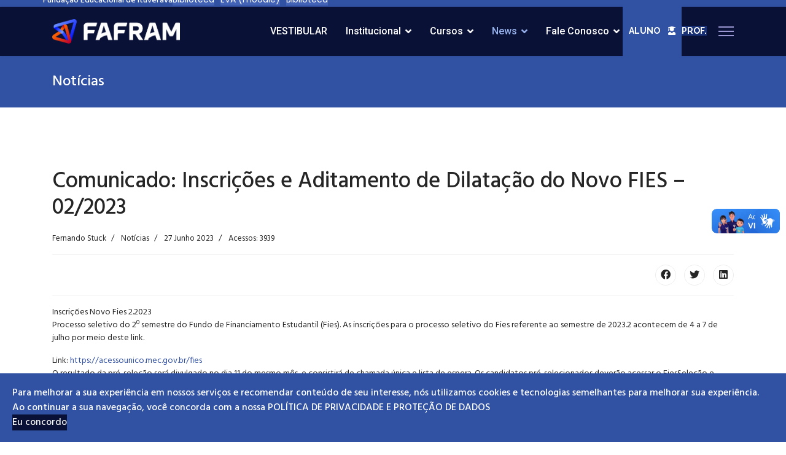

--- FILE ---
content_type: text/html; charset=utf-8
request_url: https://fafram.com.br/publicacoes/noticias/comunicado-inscricoes-e-aditamento-de-dilatacao-do-novo-fies-02-2023
body_size: 58206
content:

<!doctype html>
<html lang="pt-br" dir="ltr">
	<head>
		
		<meta name="viewport" content="width=device-width, initial-scale=1, shrink-to-fit=no">
		<meta charset="utf-8">
	<meta name="author" content="Fernando Stuck">
	<meta name="generator" content="Helix Ultimate - The Most Popular Joomla! Template Framework.">
	<title>Comunicado: Inscrições e Aditamento de Dilatação do Novo FIES – 02/2023</title>
	<link href="/images/limbolo-fafram.png" rel="shortcut icon" type="image/vnd.microsoft.icon">
<link href="/plugins/system/screenreader/screenreader/libraries/controller/css/accessible.css?ce61bc4619a1617d6cd9bde90a4322a6" rel="stylesheet" />
	<link href="/media/vendor/joomla-custom-elements/css/joomla-alert.min.css?0.2.0" rel="stylesheet" />
	<link href="/plugins/system/jce/css/content.css?badb4208be409b1335b815dde676300e" rel="stylesheet" />
	<link href="//fonts.googleapis.com/css?family=Hind:100,100i,300,300i,400,400i,500,500i,700,700i,900,900i&amp;subset=devanagari&amp;display=swap" rel="stylesheet" media="none" onload="media=&quot;all&quot;" />
	<link href="//fonts.googleapis.com/css?family=Roboto:100,100i,300,300i,400,400i,500,500i,700,700i,900,900i&amp;subset=cyrillic&amp;display=swap" rel="stylesheet" media="none" onload="media=&quot;all&quot;" />
	<link href="/templates/shaper_helixultimate/css/bootstrap.min.css" rel="stylesheet" />
	<link href="/plugins/system/helixultimate/assets/css/system-j4.min.css" rel="stylesheet" />
	<link href="/media/system/css/joomla-fontawesome.min.css?ce61bc4619a1617d6cd9bde90a4322a6" rel="stylesheet" />
	<link href="/templates/shaper_helixultimate/css/template.css" rel="stylesheet" />
	<link href="/templates/shaper_helixultimate/css/presets/default.css" rel="stylesheet" />
	<link href="/plugins/system/spcookieconsent/assets/css/style.css" rel="stylesheet" />
	<link href="/components/com_sppagebuilder/assets/css/font-awesome-5.min.css?73ee45a029f5bc0e36fdf5699a0b5203" rel="stylesheet" />
	<link href="/components/com_sppagebuilder/assets/css/font-awesome-v4-shims.css?73ee45a029f5bc0e36fdf5699a0b5203" rel="stylesheet" />
	<link href="/components/com_sppagebuilder/assets/css/animate.min.css?73ee45a029f5bc0e36fdf5699a0b5203" rel="stylesheet" />
	<link href="/components/com_sppagebuilder/assets/css/sppagebuilder.css?73ee45a029f5bc0e36fdf5699a0b5203" rel="stylesheet" />
	<link href="//fonts.googleapis.com/css?family=Raleway:100,100italic,200,200italic,300,300italic,400,400italic,500,500italic,600,600italic,700,700italic,800,800italic,900,900italic&amp;display=swap" rel="stylesheet" />
	<link href="//fonts.googleapis.com/css?family=Hind:100,100italic,200,200italic,300,300italic,400,400italic,500,500italic,600,600italic,700,700italic,800,800italic,900,900italic&amp;display=swap" rel="stylesheet" />
	<link href="//fonts.googleapis.com/css?family=Poppins:100,100italic,200,200italic,300,300italic,400,400italic,500,500italic,600,600italic,700,700italic,800,800italic,900,900italic&amp;display=swap" rel="stylesheet" />
	<style>#accessibility-links #text_plugin{width:80px;}</style>
	<style>.burger-icon>span {
    background-color: #9b97d3;
}
.offcanvas-active .burger-icon>span, #modal-menu-toggler.active .burger-icon>span {
    background-color: #9b97d3;
}
.sppb-panel-title {
    font-size: 22px;
}
#sp-top-bar {
    background: #3151a3;
    color: #ffffff;
}
#sp-top-bar {
    padding: 0px 0;
    font-size: 0.875rem;
    margin-top: -10px;
}
#sp-top-bar .sp-module {
    display: inline-block;
    margin: 0 0 0 0;
}
.body-innerwrapper {
    overflow-y: hidden;
}
div#accessibility-links.bottomright #text_plugin {
    position: fixed;
    bottom: 100px;
    right: 0px;
    width: 45px;
    height: 45px;
    border-radius: 50%;
}
.sppb-articles-ticker-heading {
    font-size: 14px;
    font-weight: bold;
}
.sppb-articles-ticker-text a:hover {
    color: #ed99a1;
}
#sp-top-bar .text-center {
    text-align: left!important;
}
.sppb-articles-ticker-controller {
    position: absolute;
    left: auto;
    right: 15px;
    top: 0;
    margin: auto;
    bottom: 0;
    height: 25px;
}
div[vw] {
    margin-top: 32vh !important;
}
.sppb-articles-ticker-heading {
    flex: 0 0 25% !important;
}</style>
	<style>body{font-family: 'Hind', sans-serif;font-size: 14px;font-weight: 400;text-decoration: none;}
</style>
	<style>.sp-megamenu-parent > li > a, .sp-megamenu-parent > li > span, .sp-megamenu-parent .sp-dropdown li.sp-menu-item > a{font-family: 'Roboto', sans-serif;font-size: 16px;font-weight: 500;text-decoration: none;}
</style>
	<style>.logo-image {height:40px;}.logo-image-phone {height:40px;}</style>
	<style>@media(max-width: 992px) {.logo-image {height: 36px;}.logo-image-phone {height: 36px;}}</style>
	<style>@media(max-width: 576px) {.logo-image {height: 24px;}.logo-image-phone {height: 24px;}}</style>
	<style>#sp-cookie-consent {background-color: #3151a3; color: #ffffff; }#sp-cookie-consent a, #sp-cookie-consent a:hover, #sp-cookie-consent a:focus, #sp-cookie-consent a:active {color: #e3dfdf; }#sp-cookie-consent .sp-cookie-allow {background-color: #0a1136; color: #f5f5f5;}#sp-cookie-consent .sp-cookie-allow:hover, #sp-cookie-consent .sp-cookie-allow:active, #sp-cookie-consent .sp-cookie-allow:focus {color: #f5f5f5;}</style>
<script src="/media/vendor/jquery/js/jquery.min.js?3.6.0"></script>
	<script src="/media/legacy/js/jquery-noconflict.min.js?04499b98c0305b16b373dff09fe79d1290976288"></script>
	<script src="/plugins/system/screenreader/screenreader/languages/en-GB.js?ce61bc4619a1617d6cd9bde90a4322a6"></script>
	<script src="/plugins/system/screenreader/screenreader/libraries/tts/soundmanager/soundmanager2.js?ce61bc4619a1617d6cd9bde90a4322a6"></script>
	<script src="/plugins/system/screenreader/screenreader/libraries/tts/responsivevoice.js?ce61bc4619a1617d6cd9bde90a4322a6" defer></script>
	<script src="/plugins/system/screenreader/screenreader/libraries/tts/tts.js?ce61bc4619a1617d6cd9bde90a4322a6" defer></script>
	<script src="/plugins/system/screenreader/screenreader/libraries/controller/controller.js?ce61bc4619a1617d6cd9bde90a4322a6" defer></script>
	<script type="application/json" class="joomla-script-options new">{"data":{"breakpoints":{"tablet":991,"mobile":480},"header":{"stickyOffset":"100"}},"joomla.jtext":{"ERROR":"Erro","MESSAGE":"Mensagem","NOTICE":"Aviso","WARNING":"Aten\u00e7\u00e3o","JCLOSE":"Fechar","JOK":"OK","JOPEN":"Abrir"},"system.paths":{"root":"","rootFull":"https:\/\/fafram.com.br\/","base":"","baseFull":"https:\/\/fafram.com.br\/"},"csrf.token":"ed2526f2517f0b24478e5474fb5c58a0"}</script>
	<script src="/media/system/js/core.min.js?3b2c7481f479d57ca6a59403341a2e378a288779"></script>
	<script src="/media/system/js/showon-es5.min.js?4773265a19291954f19755d6f2ade3ca7ed9022f" defer nomodule></script>
	<script src="/media/system/js/messages-es5.min.js?42aff9798f66753bdb448b926baf2140f17f2c07" nomodule defer></script>
	<script src="/media/system/js/showon.min.js?bfc733e48a923aaffb3d959cd04f176bad7d7d52" type="module"></script>
	<script src="/media/system/js/messages.min.js?7425e8d1cb9e4f061d5e30271d6d99b085344117" type="module"></script>
	<script src="/templates/shaper_helixultimate/js/bootstrap.bundle.min.js"></script>
	<script src="/templates/shaper_helixultimate/js/main.js"></script>
	<script src="/plugins/system/spcookieconsent/assets/js/script.js"></script>
	<script src="/components/com_sppagebuilder/assets/js/jquery.parallax.js?73ee45a029f5bc0e36fdf5699a0b5203"></script>
	<script src="/components/com_sppagebuilder/assets/js/sppagebuilder.js?73ee45a029f5bc0e36fdf5699a0b5203" defer></script>
	<script>window.soundManager.url = 'https://fafram.com.br/plugins/system/screenreader/screenreader/libraries/tts/soundmanager/swf/';
										  window.soundManager.debugMode = false;  
										  window.soundManager.defaultOptions.volume = 80;
										  var screenReaderConfigOptions = {	baseURI: 'https://fafram.com.br/',
																			token: 'a625cc88359eab215f87534a2950efbf',
																			langCode: 'pt',
																			chunkLength: 300,
																			screenReaderVolume: '80',
																			screenReaderVoiceSpeed: 'normal',
																			position: 'bottomright',
																			scrolling: 'fixed',
																			targetAppendto: 'html',
																			targetAppendMode: 'bottom',
																			preload: 1,
																			autoBackgroundColor: 1,
																			readPage: 1,
																			readChildNodes: 1,
																			ieHighContrast: 1,
																			ieHighContrastAdvanced: 1,
																			selectedStorage: 'session',
																			gtranslateIntegration: 0,
																			readElementsHovering: 0,
																			elementsHoveringSelector: 'p',
																			selectMainpageareaText: 0,
																			excludeScripts: 1,
																			readImages: 0,
																			readImagesAttribute: 'alt',
																			readImagesOrdering: 'before',
																			readImagesHovering: 0,
																			mainpageSelector: '*[name*=main], *[class*=main], *[id*=main], *[id*=container], *[class*=container]',
																			showlabel: 1,
																			labeltext: 'Screen Reader',
																			screenreaderIcon: 'audio',
																			screenreader: 1,
																			highcontrast: 1,
																			highcontrastAlternate: 1,
																			colorHue: 180,
																			colorBrightness: 6,
																			rootTarget: 0,
																			dyslexicFont: 0,
																			grayHues: 0,
																			spacingSize: 0,
																			spacingSizeMin: 0,
																			spacingSizeMax: 10,
																			bigCursor: 0,
																			readingGuides: 0,
																			readability: 0,
																			readabilitySelector: 'div.item-page,#content,div[itemprop=articleBody],div.item-content',
																			hideImages: 0,
																			fontsizeMinimizedToolbar: 0,
																			hoverMinimizedToolbar: 0,
																			fontsize: 1,
																			fontsizeDefault: 80,
																			fontsizeMin: 50,
																			fontsizeMax: 200,
																			fontsizeSelector: '',
																			fontSizeHeadersIncrement: 20,
																			toolbarBgcolor: '#eeeeee',
																			template: 'accessible.css',
																			templateOrientation: 'vertical',
																			accesskey_play: 'P',
																			accesskey_pause: 'E',
																			accesskey_stop: 'S',
																			accesskey_increase: 'O',
																			accesskey_decrease: 'U',
																			accesskey_reset: 'R',
																			accesskey_highcontrast: 'H',
																			accesskey_highcontrast2: 'J',
																			accesskey_highcontrast3: 'K',
																			accesskey_dyslexic: 'D',
																			accesskey_grayhues: 'G',
																			accesskey_spacingsize_increase: 'M',
																			accesskey_spacingsize_decrease: 'N',
																			accesskey_bigcursor: 'W',
																			accesskey_reading_guides: 'V',
																			accesskey_readability: 'Q',
																			accesskey_hideimages: 'F',
																			accesskey_skiptocontents: 'C',
																			accesskey_minimized: 'L',
																			volume_accesskeys: 1,
																			accesskey_increase_volume: '+',
																			accesskey_decrease_volume: '-',
																			readerEngine: 'proxy_responsive',
																			useMobileReaderEngine: 0,
																			mobileReaderEngine: 'proxy_responsive',
																			proxyResponsiveApikey: 'YkiNlVQr',
																			hideOnMobile: 0,
																			useMinimizedToolbar: 1,
																			statusMinimizedToolbar: 'closed',
																			minimizedToolbarOnlyMobile: 0,
																			showSkipToContents: 0,
																			skipToContentsSelector: '',
																			removeLinksTarget: 0,
																			resetButtonBehavior: 'fontsize'
																		};</script>
	<script>template="shaper_helixultimate";</script>
	</head>
	<body class="site helix-ultimate hu com-content view-article layout-blog task-none itemid-122 pt-br ltr sticky-header layout-fluid offcanvas-init offcanvs-position-right">

		
		
		<div class="body-wrapper">
			<div class="body-innerwrapper">
				
	<div class="sticky-header-placeholder"></div>
<div id="sp-top-bar">
	<div class="container">
		<div class="container-inner">
			<div class="row">
				<div id="sp-top1" class="col-lg-6">
					<div class="sp-column text-center text-lg-start">
																			
												<div class="sp-module "><div class="sp-module-content"><div class="mod-sppagebuilder  sp-page-builder" data-module_id="120">
	<div class="page-content">
		<section id="section-id-1675425643854" class="sppb-section" ><div class="sppb-row-container"><div class="sppb-row"><div class="sppb-row-column" id="column-wrap-id-1675425643853"><div id="column-id-1675425643853" class="sppb-column" ><div class="sppb-column-addons"><div id="sppb-addon-wrapper-1675425671116" class="sppb-addon-wrapper "><div id="sppb-addon-1675425671116" class="clearfix  "     ><div class="sppb-addon sppb-addon-header"><h3 class="sppb-addon-title">Fundação Educacional de Ituverava</h3></div><style type="text/css">#sppb-addon-1675425671116{
}
@media (max-width: 1199.98px) {#sppb-addon-1675425671116{}}
@media (max-width: 991.98px) {#sppb-addon-1675425671116{}}
@media (max-width: 767.98px) {#sppb-addon-1675425671116{}}
@media (max-width: 575.98px) {#sppb-addon-1675425671116{}}#sppb-addon-1675425671116{
}#sppb-addon-1675425671116{
}
@media (max-width: 1199.98px) {#sppb-addon-1675425671116{}}
@media (max-width: 991.98px) {#sppb-addon-1675425671116{}}
@media (max-width: 767.98px) {#sppb-addon-1675425671116{}}
@media (max-width: 575.98px) {#sppb-addon-1675425671116{}}#sppb-addon-wrapper-1675425671116{
margin-top: ;
margin-right: ;
margin-bottom: ;
margin-left: -15px;
}
@media (max-width: 1199.98px) {#sppb-addon-wrapper-1675425671116{}}
@media (max-width: 991.98px) {#sppb-addon-wrapper-1675425671116{}}
@media (max-width: 767.98px) {#sppb-addon-wrapper-1675425671116{}}
@media (max-width: 575.98px) {#sppb-addon-wrapper-1675425671116{}}#sppb-addon-1675425671116 .sppb-addon-title{
}
#sppb-addon-1675425671116 .sppb-addon-title{
}</style><style type="text/css">#sppb-addon-1675425671116 .sppb-addon-header .sppb-addon-title{
font-family: Hind;
font-size: 14px;
}
@media (max-width: 1199.98px) {#sppb-addon-1675425671116 .sppb-addon-header .sppb-addon-title{}}
@media (max-width: 991.98px) {#sppb-addon-1675425671116 .sppb-addon-header .sppb-addon-title{}}
@media (max-width: 767.98px) {#sppb-addon-1675425671116 .sppb-addon-header .sppb-addon-title{}}
@media (max-width: 575.98px) {#sppb-addon-1675425671116 .sppb-addon-header .sppb-addon-title{}}#sppb-addon-1675425671116 .sppb-addon.sppb-addon-header{
text-align: left;
}
@media (max-width: 1199.98px) {#sppb-addon-1675425671116 .sppb-addon.sppb-addon-header{}}
@media (max-width: 991.98px) {#sppb-addon-1675425671116 .sppb-addon.sppb-addon-header{}}
@media (max-width: 767.98px) {#sppb-addon-1675425671116 .sppb-addon.sppb-addon-header{}}
@media (max-width: 575.98px) {#sppb-addon-1675425671116 .sppb-addon.sppb-addon-header{text-align: left;}}#sppb-addon-1675425671116 .sppb-addon-header .sppb-addon-title{
margin-top: 0px;
margin-right: 0px;
margin-bottom: 0px;
margin-left: 0px;
padding-top: 0px;
padding-right: 0px;
padding-bottom: 0px;
padding-left: 0px;
color: #ffffff;
}
@media (max-width: 1199.98px) {#sppb-addon-1675425671116 .sppb-addon-header .sppb-addon-title{}}
@media (max-width: 991.98px) {#sppb-addon-1675425671116 .sppb-addon-header .sppb-addon-title{}}
@media (max-width: 767.98px) {#sppb-addon-1675425671116 .sppb-addon-header .sppb-addon-title{}}
@media (max-width: 575.98px) {#sppb-addon-1675425671116 .sppb-addon-header .sppb-addon-title{}}</style></div></div></div></div></div></div></div></section><style type="text/css">.sp-page-builder .page-content #section-id-1675425136131{box-shadow:0px 0px 0px 0px #FFFFFF;}.sp-page-builder .page-content #section-id-1675425136131{padding-top:0px;padding-right:0px;padding-bottom:0px;padding-left:0px;margin-top:0px;margin-right:0px;margin-bottom:0px;margin-left:0px;}#column-id-1675425136130{box-shadow:0 0 0 0 #FFFFFF;}#column-wrap-id-1675425136130{max-width:100%;flex-basis:100%;}@media (max-width:1199.98px) {#column-wrap-id-1675425136130{max-width:100%;flex-basis:100%;}}@media (max-width:991.98px) {#column-wrap-id-1675425136130{max-width:100%;flex-basis:100%;}}@media (max-width:767.98px) {#column-wrap-id-1675425136130{max-width:100%;flex-basis:100%;}}@media (max-width:575.98px) {#column-wrap-id-1675425136130{max-width:100%;flex-basis:100%;}}.sp-page-builder .page-content #section-id-1675688017207{box-shadow:0px 0px 0px 0px #FFFFFF;}.sp-page-builder .page-content #section-id-1675688017207{padding-top:0px;padding-right:0px;padding-bottom:0px;padding-left:0px;margin-top:0px;margin-right:0px;margin-bottom:0px;margin-left:0px;}#column-wrap-id-1675688017206{max-width:100%;flex-basis:100%;}@media (max-width:1199.98px) {#column-wrap-id-1675688017206{max-width:100%;flex-basis:100%;}}@media (max-width:991.98px) {#column-wrap-id-1675688017206{max-width:100%;flex-basis:100%;}}@media (max-width:767.98px) {#column-wrap-id-1675688017206{max-width:100%;flex-basis:100%;}}@media (max-width:575.98px) {#column-wrap-id-1675688017206{max-width:100%;flex-basis:100%;margin-top:;margin-right:5px;margin-bottom:;margin-left:;}}.sp-page-builder .page-content #section-id-1675425643854{box-shadow:0px 0px 0px 0px #FFFFFF;}.sp-page-builder .page-content #section-id-1675425643854{padding-top:0px;padding-right:0px;padding-bottom:0px;padding-left:0px;margin-top:0px;margin-right:0px;margin-bottom:0px;margin-left:0px;}#column-id-1675425643853{box-shadow:0 0 0 0 #FFFFFF;}#column-wrap-id-1675425643853{max-width:100%;flex-basis:100%;}@media (max-width:1199.98px) {#column-wrap-id-1675425643853{max-width:100%;flex-basis:100%;}}@media (max-width:991.98px) {#column-wrap-id-1675425643853{max-width:100%;flex-basis:100%;}}@media (max-width:767.98px) {#column-wrap-id-1675425643853{max-width:100%;flex-basis:100%;}}@media (max-width:575.98px) {#column-wrap-id-1675425643853{max-width:100%;flex-basis:100%;}}</style>	</div>
</div>
</div></div><div class="sp-module "><div class="sp-module-content"><div class="mod-sppagebuilder  sp-page-builder" data-module_id="124">
	<div class="page-content">
		<section id="section-id-wWN9RSw6fleCbBcOVXe40" class="sppb-section" ><div class="sppb-row-container"><div class="sppb-row"><div class="sppb-row-column" id="column-wrap-id-CshZBzReTlLwZZYs6ApHi"><div id="column-id-CshZBzReTlLwZZYs6ApHi" class="sppb-column" ><div class="sppb-column-addons"><div id="sppb-addon-wrapper-1705602013247" class="sppb-addon-wrapper "><div id="sppb-addon-1705602013247" class="clearfix  "     ><div class="sppb-addon sppb-addon-button-group"><div class="sppb-addon-content"><a href="https://biblioteca.feituverava.com.br/" target="_blank" id="btn-17056020132470" class="sppb-btn  sppb-btn-custom sppb-btn-xs sppb-btn-square sppb-btn-flat">Biblioteca</a><a href="https://moodlefe.com.br/feituverava/eva4/" target="_blank" id="btn-17056020132471" class="sppb-btn  sppb-btn-custom sppb-btn-xs sppb-btn-square sppb-btn-flat">EVA (moodle)</a><a href="https://biblioteca.feituverava.com.br/" target="_blank" id="btn-17056020132472" class="sppb-btn  sppb-btn-custom sppb-btn-xs sppb-btn-square sppb-btn-flat">Biblioteca</a></div></div><style type="text/css">#sppb-addon-1705602013247{
}
@media (max-width: 1199.98px) {#sppb-addon-1705602013247{}}
@media (max-width: 991.98px) {#sppb-addon-1705602013247{}}
@media (max-width: 767.98px) {#sppb-addon-1705602013247{}}
@media (max-width: 575.98px) {#sppb-addon-1705602013247{}}#sppb-addon-1705602013247{
}#sppb-addon-1705602013247{
}
@media (max-width: 1199.98px) {#sppb-addon-1705602013247{}}
@media (max-width: 991.98px) {#sppb-addon-1705602013247{}}
@media (max-width: 767.98px) {#sppb-addon-1705602013247{}}
@media (max-width: 575.98px) {#sppb-addon-1705602013247{}}#sppb-addon-wrapper-1705602013247{
}
@media (max-width: 1199.98px) {#sppb-addon-wrapper-1705602013247{}}
@media (max-width: 991.98px) {#sppb-addon-wrapper-1705602013247{}}
@media (max-width: 767.98px) {#sppb-addon-wrapper-1705602013247{}}
@media (max-width: 575.98px) {#sppb-addon-wrapper-1705602013247{}}#sppb-addon-1705602013247 .sppb-addon-title{
}</style><style type="text/css">#sppb-addon-1705602013247 .sppb-addon-content{
margin: -5px;
}
@media (max-width: 1199.98px) {#sppb-addon-1705602013247 .sppb-addon-content{}}
@media (max-width: 991.98px) {#sppb-addon-1705602013247 .sppb-addon-content{}}
@media (max-width: 767.98px) {#sppb-addon-1705602013247 .sppb-addon-content{}}
@media (max-width: 575.98px) {#sppb-addon-1705602013247 .sppb-addon-content{}}#sppb-addon-1705602013247 .sppb-addon-content .sppb-btn{
margin: 5px;
}
@media (max-width: 1199.98px) {#sppb-addon-1705602013247 .sppb-addon-content .sppb-btn{}}
@media (max-width: 991.98px) {#sppb-addon-1705602013247 .sppb-addon-content .sppb-btn{}}
@media (max-width: 767.98px) {#sppb-addon-1705602013247 .sppb-addon-content .sppb-btn{}}
@media (max-width: 575.98px) {#sppb-addon-1705602013247 .sppb-addon-content .sppb-btn{}}#sppb-addon-1705602013247 .sppb-addon.sppb-addon-button-group{
text-align: right;
}
@media (max-width: 1199.98px) {#sppb-addon-1705602013247 .sppb-addon.sppb-addon-button-group{}}
@media (max-width: 991.98px) {#sppb-addon-1705602013247 .sppb-addon.sppb-addon-button-group{}}
@media (max-width: 767.98px) {#sppb-addon-1705602013247 .sppb-addon.sppb-addon-button-group{}}
@media (max-width: 575.98px) {#sppb-addon-1705602013247 .sppb-addon.sppb-addon-button-group{}}#sppb-addon-1705602013247 #btn-17056020132470.sppb-btn-custom{
}#sppb-addon-1705602013247 #btn-17056020132470.sppb-btn-custom{
font-family: Poppins;
}
@media (max-width: 1199.98px) {#sppb-addon-1705602013247 #btn-17056020132470.sppb-btn-custom{}}
@media (max-width: 991.98px) {#sppb-addon-1705602013247 #btn-17056020132470.sppb-btn-custom{}}
@media (max-width: 767.98px) {#sppb-addon-1705602013247 #btn-17056020132470.sppb-btn-custom{}}
@media (max-width: 575.98px) {#sppb-addon-1705602013247 #btn-17056020132470.sppb-btn-custom{}}#sppb-addon-1705602013247 #btn-17056020132470.sppb-btn-custom{
background-color: #4363b6;
color: #ffffff;
}#sppb-addon-1705602013247 #btn-17056020132470.sppb-btn-custom:hover{
background-color: #3255ad;
color: #fff;
}#sppb-addon-1705602013247 #btn-17056020132471.sppb-btn-custom{
}#sppb-addon-1705602013247 #btn-17056020132471.sppb-btn-custom{
font-family: Poppins;
}
@media (max-width: 1199.98px) {#sppb-addon-1705602013247 #btn-17056020132471.sppb-btn-custom{}}
@media (max-width: 991.98px) {#sppb-addon-1705602013247 #btn-17056020132471.sppb-btn-custom{}}
@media (max-width: 767.98px) {#sppb-addon-1705602013247 #btn-17056020132471.sppb-btn-custom{}}
@media (max-width: 575.98px) {#sppb-addon-1705602013247 #btn-17056020132471.sppb-btn-custom{}}#sppb-addon-1705602013247 #btn-17056020132471.sppb-btn-custom{
background-color: #4363b6;
color: #ffffff;
}#sppb-addon-1705602013247 #btn-17056020132471.sppb-btn-custom:hover{
background-color: #3255ad;
color: #fff;
}#sppb-addon-1705602013247 #btn-17056020132472.sppb-btn-custom{
}#sppb-addon-1705602013247 #btn-17056020132472.sppb-btn-custom{
font-family: Poppins;
}
@media (max-width: 1199.98px) {#sppb-addon-1705602013247 #btn-17056020132472.sppb-btn-custom{}}
@media (max-width: 991.98px) {#sppb-addon-1705602013247 #btn-17056020132472.sppb-btn-custom{}}
@media (max-width: 767.98px) {#sppb-addon-1705602013247 #btn-17056020132472.sppb-btn-custom{}}
@media (max-width: 575.98px) {#sppb-addon-1705602013247 #btn-17056020132472.sppb-btn-custom{}}#sppb-addon-1705602013247 #btn-17056020132472.sppb-btn-custom{
background-color: #4363b6;
color: #ffffff;
}#sppb-addon-1705602013247 #btn-17056020132472.sppb-btn-custom:hover{
background-color: #3255ad;
color: #fff;
}</style></div></div></div></div></div></div></div></section><style type="text/css">.sp-page-builder .page-content #section-id-1675425136131{box-shadow:0px 0px 0px 0px #FFFFFF;}.sp-page-builder .page-content #section-id-1675425136131{padding-top:0px;padding-right:0px;padding-bottom:0px;padding-left:0px;margin-top:0px;margin-right:0px;margin-bottom:0px;margin-left:0px;}#column-id-1675425136130{box-shadow:0 0 0 0 #FFFFFF;}#column-wrap-id-1675425136130{max-width:100%;flex-basis:100%;}@media (max-width:1199.98px) {#column-wrap-id-1675425136130{max-width:100%;flex-basis:100%;}}@media (max-width:991.98px) {#column-wrap-id-1675425136130{max-width:100%;flex-basis:100%;}}@media (max-width:767.98px) {#column-wrap-id-1675425136130{max-width:100%;flex-basis:100%;}}@media (max-width:575.98px) {#column-wrap-id-1675425136130{max-width:100%;flex-basis:100%;}}.sp-page-builder .page-content #section-id-1675688017207{box-shadow:0px 0px 0px 0px #FFFFFF;}.sp-page-builder .page-content #section-id-1675688017207{padding-top:0px;padding-right:0px;padding-bottom:0px;padding-left:0px;margin-top:0px;margin-right:0px;margin-bottom:0px;margin-left:0px;}#column-wrap-id-1675688017206{max-width:100%;flex-basis:100%;}@media (max-width:1199.98px) {#column-wrap-id-1675688017206{max-width:100%;flex-basis:100%;}}@media (max-width:991.98px) {#column-wrap-id-1675688017206{max-width:100%;flex-basis:100%;}}@media (max-width:767.98px) {#column-wrap-id-1675688017206{max-width:100%;flex-basis:100%;}}@media (max-width:575.98px) {#column-wrap-id-1675688017206{max-width:100%;flex-basis:100%;margin-top:;margin-right:5px;margin-bottom:;margin-left:;}}.sp-page-builder .page-content #section-id-1675425643854{box-shadow:0px 0px 0px 0px #FFFFFF;}.sp-page-builder .page-content #section-id-1675425643854{padding-top:0px;padding-right:0px;padding-bottom:0px;padding-left:0px;margin-top:0px;margin-right:0px;margin-bottom:0px;margin-left:0px;}#column-id-1675425643853{box-shadow:0 0 0 0 #FFFFFF;}#column-wrap-id-1675425643853{max-width:100%;flex-basis:100%;}@media (max-width:1199.98px) {#column-wrap-id-1675425643853{max-width:100%;flex-basis:100%;}}@media (max-width:991.98px) {#column-wrap-id-1675425643853{max-width:100%;flex-basis:100%;}}@media (max-width:767.98px) {#column-wrap-id-1675425643853{max-width:100%;flex-basis:100%;}}@media (max-width:575.98px) {#column-wrap-id-1675425643853{max-width:100%;flex-basis:100%;}}.sp-page-builder .page-content #section-id-wWN9RSw6fleCbBcOVXe40{box-shadow:0px 0px 0px 0px #FFFFFF;}.sp-page-builder .page-content #section-id-wWN9RSw6fleCbBcOVXe40{padding-top:0px;padding-right:0px;padding-bottom:0px;padding-left:0px;margin-top:0px;margin-right:0px;margin-bottom:0px;margin-left:0px;}#column-wrap-id-CshZBzReTlLwZZYs6ApHi{max-width:100%;flex-basis:100%;}@media (max-width:1199.98px) {#column-wrap-id-CshZBzReTlLwZZYs6ApHi{max-width:100%;flex-basis:100%;}}@media (max-width:991.98px) {#column-wrap-id-CshZBzReTlLwZZYs6ApHi{max-width:100%;flex-basis:100%;}}@media (max-width:767.98px) {#column-wrap-id-CshZBzReTlLwZZYs6ApHi{max-width:100%;flex-basis:100%;}}@media (max-width:575.98px) {#column-wrap-id-CshZBzReTlLwZZYs6ApHi{max-width:100%;flex-basis:100%;}}</style>	</div>
</div>
</div></div>
					</div>
				</div>

				<div id="sp-top2" class="col-lg-6">
					<div class="sp-column text-center text-lg-end">
						
																									
					</div>
				</div>
			</div>
		</div>
	</div>
</div>

<header id="sp-header">
	<div class="container">
		<div class="container-inner">
			<div class="row">
				<!-- Logo -->
				<div id="sp-logo" class="col-auto">
					<div class="sp-column">
						<div class="logo"><a href="/">
				<img class='logo-image '
					srcset='https://fafram.com.br/images/logo-fafram-site-2024.png 1x'
					src='https://fafram.com.br/images/logo-fafram-site-2024.png'
					alt='Fafram'
				/>
				</a></div>						
					</div>
				</div>

				<!-- Menu -->
				<div id="sp-menu" class="col-auto flex-auto">
					<div class="sp-column d-flex justify-content-end align-items-center">
						<nav class="sp-megamenu-wrapper d-flex" role="navigation"><ul class="sp-megamenu-parent menu-animation-fade-up d-none d-lg-block"><li class="sp-menu-item"><a  rel="noopener noreferrer" href="https://vestibularfe.com.br/" target="_blank" >VESTIBULAR</a></li><li class="sp-menu-item sp-has-child"><a   href="#" >Institucional</a><div class="sp-dropdown sp-dropdown-main sp-menu-right" style="width: 240px;"><div class="sp-dropdown-inner"><ul class="sp-dropdown-items"><li class="sp-menu-item"><a   href="/institucional/a-fafram" >A Fafram</a></li><li class="sp-menu-item"><a   href="/institucional/documentos-institucionais" >Documentos Institucionais</a></li><li class="sp-menu-item"><a  rel="noopener noreferrer" href="/media/attachments/2022/07/05/caderno-do-aluno-20201.pdf" target="_blank" >Condições de Oferta</a></li><li class="sp-menu-item"><a   href="/institucional/autoavaliacao-institucional" >Autoavaliação Institucional</a></li><li class="sp-menu-item"><a   href="/institucional/comites-comissoes" >Comitês / Comissões</a></li><li class="sp-menu-item"><a   href="/institucional/pi" >PIC - FAFRAM</a></li><li class="sp-menu-item"><a   href="/institucional/area-do-aluno" >Área do Aluno</a></li><li class="sp-menu-item"><a   href="/institucional/area-do-professor" >Área do Professor</a></li><li class="sp-menu-item"><a   href="/institucional/nucleo-de-inovacao-tecnologica" >NIT - Núcleo de Inovação Tecnológica</a></li><li class="sp-menu-item"><a   href="/institucional/logotipo" >Logotipo</a></li><li class="sp-menu-item"><a   href="/institucional/cicfe" >CICFE</a></li></ul></div></div></li><li class="sp-menu-item sp-has-child"><a   href="#" >Cursos</a><div class="sp-dropdown sp-dropdown-main sp-menu-right" style="width: 240px;"><div class="sp-dropdown-inner"><ul class="sp-dropdown-items"><li class="sp-menu-item sp-has-child"><a   href="#" >Graduação</a><div class="sp-dropdown sp-dropdown-sub sp-menu-right" style="width: 240px;"><div class="sp-dropdown-inner"><ul class="sp-dropdown-items"><li class="sp-menu-item"><a   href="/cursos/graduacao/biomedicina" >Biomedicina</a></li><li class="sp-menu-item"><a   href="/cursos/graduacao/engenharia-agronomica" >Engenharia Agronômica</a></li><li class="sp-menu-item"><a   href="/cursos/graduacao/medicina-veterinaria" >Medicina Veterinária</a></li><li class="sp-menu-item"><a   href="/cursos/graduacao/sistemas-de-informacao" >Sistemas de Informação</a></li><li class="sp-menu-item"><a   href="/cursos/graduacao/diplomados" >Ex-Alunos</a></li><li class="sp-menu-item"><a   href="/cursos/graduacao/agrocomputacao" >Agrocomputação</a></li><li class="sp-menu-item"><a   href="/cursos/graduacao/direito" >Direito</a></li><li class="sp-menu-item"><a   href="/cursos/graduacao/enfermagem" >Enfermagem</a></li></ul></div></div></li><li class="sp-menu-item"><a   href="/cursos/pos-graduacao" >Pós-Graduação</a></li><li class="sp-menu-item"><a   href="https://moodlefe.com.br/feituverava/cursosead/moodle/?lang=pt_br" >Cursos de Extensão</a></li></ul></div></div></li><li class="sp-menu-item sp-has-child active"><a   href="#" >News</a><div class="sp-dropdown sp-dropdown-main sp-menu-right" style="width: 240px;"><div class="sp-dropdown-inner"><ul class="sp-dropdown-items"><li class="sp-menu-item"><a   href="/publicacoes/editais" >Editais</a></li><li class="sp-menu-item current-item active"><a aria-current="page"  href="/publicacoes/noticias" >Notícias</a></li><li class="sp-menu-item"><a   href="/publicacoes/revistas-cientificas" >Revistas Científicas</a></li></ul></div></div></li><li class="sp-menu-item sp-has-child"><a   href="#" >Fale Conosco</a><div class="sp-dropdown sp-dropdown-main sp-menu-right" style="width: 240px;"><div class="sp-dropdown-inner"><ul class="sp-dropdown-items"><li class="sp-menu-item"><a   href="/fale-conosco/contato" >Contato</a></li><li class="sp-menu-item"><a   href="/fale-conosco/ouvidoria" >Ouvidoria</a></li><li class="sp-menu-item"><a   href="https://wa.me/551637299045?text=Ol%C3%A1%2C+gostaria+de+falar+sobre+o+Vestibular%21" >Vestibular (WA)</a></li></ul></div></div></li></ul><a id="offcanvas-toggler" aria-label="Menu" class="offcanvas-toggler-right" href="#"><div class="burger-icon" aria-hidden="true"><span></span><span></span><span></span></div></a></nav>						<div class="sp-module "><div class="sp-module-content"><div class="mod-sppagebuilder  sp-page-builder" data-module_id="119">
	<div class="page-content">
		<section id="section-id-1675425136131" class="sppb-section" ><div class="sppb-row-container"><div class="sppb-row"><div class="sppb-row-column" id="column-wrap-id-1675425136130"><div id="column-id-1675425136130" class="sppb-column" ><div class="sppb-column-addons"><div id="sppb-addon-wrapper-1675425211102" class="sppb-addon-wrapper "><div id="sppb-addon-1675425211102" class="clearfix  "     ><div class="sppb-button-wrapper"><a href="/institucional/area-do-aluno"   id="btn-1675425211102" class="sppb-btn  sppb-btn-custom sppb-btn-square">ALUNO <i class="fas fa-user-graduate" aria-hidden="true"></i></a></div><style type="text/css">#sppb-addon-1675425211102{
}
@media (max-width: 1199.98px) {#sppb-addon-1675425211102{}}
@media (max-width: 991.98px) {#sppb-addon-1675425211102{}}
@media (max-width: 767.98px) {#sppb-addon-1675425211102{}}
@media (max-width: 575.98px) {#sppb-addon-1675425211102{}}#sppb-addon-1675425211102{
}#sppb-addon-1675425211102{
}
@media (max-width: 1199.98px) {#sppb-addon-1675425211102{}}
@media (max-width: 991.98px) {#sppb-addon-1675425211102{}}
@media (max-width: 767.98px) {#sppb-addon-1675425211102{}}
@media (max-width: 575.98px) {#sppb-addon-1675425211102{}}#sppb-addon-wrapper-1675425211102{
}
@media (max-width: 1199.98px) {#sppb-addon-wrapper-1675425211102{}}
@media (max-width: 991.98px) {#sppb-addon-wrapper-1675425211102{}}
@media (max-width: 767.98px) {#sppb-addon-wrapper-1675425211102{}}
@media (max-width: 575.98px) {#sppb-addon-wrapper-1675425211102{}}#sppb-addon-1675425211102 .sppb-addon-title{
}</style><style type="text/css">#sppb-addon-1675425211102 #btn-1675425211102.sppb-btn-custom{
padding: 40px 10px 40px 10px;
}
@media (max-width: 1199.98px) {#sppb-addon-1675425211102 #btn-1675425211102.sppb-btn-custom{}}
@media (max-width: 991.98px) {#sppb-addon-1675425211102 #btn-1675425211102.sppb-btn-custom{}}
@media (max-width: 767.98px) {#sppb-addon-1675425211102 #btn-1675425211102.sppb-btn-custom{}}
@media (max-width: 575.98px) {#sppb-addon-1675425211102 #btn-1675425211102.sppb-btn-custom{padding: 30px 5px 30px 5px;}}#sppb-addon-1675425211102 #btn-1675425211102.sppb-btn-custom{
font-family: Raleway;
font-weight: 700;
}
@media (max-width: 1199.98px) {#sppb-addon-1675425211102 #btn-1675425211102.sppb-btn-custom{}}
@media (max-width: 991.98px) {#sppb-addon-1675425211102 #btn-1675425211102.sppb-btn-custom{}}
@media (max-width: 767.98px) {#sppb-addon-1675425211102 #btn-1675425211102.sppb-btn-custom{}}
@media (max-width: 575.98px) {#sppb-addon-1675425211102 #btn-1675425211102.sppb-btn-custom{font-size: 12px;}}#sppb-addon-1675425211102 #btn-1675425211102.sppb-btn-custom{
background-color: #3151a3;
color: #FFFFFF;
}#sppb-addon-1675425211102 #btn-1675425211102.sppb-btn-custom:hover{
background-color: #335ac0;
color: #FFFFFF;
}#sppb-addon-1675425211102 .sppb-btn i{
margin-top: 0px;
margin-right: 0px;
margin-bottom: 0px;
margin-left: 10px;
}
@media (max-width: 1199.98px) {#sppb-addon-1675425211102 .sppb-btn i{}}
@media (max-width: 991.98px) {#sppb-addon-1675425211102 .sppb-btn i{}}
@media (max-width: 767.98px) {#sppb-addon-1675425211102 .sppb-btn i{}}
@media (max-width: 575.98px) {#sppb-addon-1675425211102 .sppb-btn i{margin-top: ;
margin-right: ;
margin-bottom: ;
margin-left: 2px;}}#sppb-addon-1675425211102 .sppb-button-wrapper{
text-align: center;
}
@media (max-width: 1199.98px) {#sppb-addon-1675425211102 .sppb-button-wrapper{}}
@media (max-width: 991.98px) {#sppb-addon-1675425211102 .sppb-button-wrapper{}}
@media (max-width: 767.98px) {#sppb-addon-1675425211102 .sppb-button-wrapper{}}
@media (max-width: 575.98px) {#sppb-addon-1675425211102 .sppb-button-wrapper{}}</style></div></div></div></div></div></div></div></section><style type="text/css">.sp-page-builder .page-content #section-id-1675425136131{box-shadow:0px 0px 0px 0px #FFFFFF;}.sp-page-builder .page-content #section-id-1675425136131{padding-top:0px;padding-right:0px;padding-bottom:0px;padding-left:0px;margin-top:0px;margin-right:0px;margin-bottom:0px;margin-left:0px;}#column-id-1675425136130{box-shadow:0 0 0 0 #FFFFFF;}#column-wrap-id-1675425136130{max-width:100%;flex-basis:100%;}@media (max-width:1199.98px) {#column-wrap-id-1675425136130{max-width:100%;flex-basis:100%;}}@media (max-width:991.98px) {#column-wrap-id-1675425136130{max-width:100%;flex-basis:100%;}}@media (max-width:767.98px) {#column-wrap-id-1675425136130{max-width:100%;flex-basis:100%;}}@media (max-width:575.98px) {#column-wrap-id-1675425136130{max-width:100%;flex-basis:100%;}}</style>	</div>
</div>
</div></div><div class="sp-module "><div class="sp-module-content"><div class="mod-sppagebuilder  sp-page-builder" data-module_id="123">
	<div class="page-content">
		<section id="section-id-1675688017207" class="sppb-section" ><div class="sppb-row-container"><div class="sppb-row"><div class="sppb-row-column" id="column-wrap-id-1675688017206"><div id="column-id-1675688017206" class="sppb-column" ><div class="sppb-column-addons"><div id="sppb-addon-wrapper-1675688040016" class="sppb-addon-wrapper "><div id="sppb-addon-1675688040016" class="clearfix  "     ><div class="sppb-button-wrapper"><a href="/institucional/area-do-professor"   id="btn-1675688040016" class="sppb-btn  sppb-btn-custom sppb-btn-square">PROF.</a></div><style type="text/css">#sppb-addon-1675688040016{
}
@media (max-width: 1199.98px) {#sppb-addon-1675688040016{}}
@media (max-width: 991.98px) {#sppb-addon-1675688040016{}}
@media (max-width: 767.98px) {#sppb-addon-1675688040016{}}
@media (max-width: 575.98px) {#sppb-addon-1675688040016{}}#sppb-addon-1675688040016{
}#sppb-addon-1675688040016{
}
@media (max-width: 1199.98px) {#sppb-addon-1675688040016{}}
@media (max-width: 991.98px) {#sppb-addon-1675688040016{}}
@media (max-width: 767.98px) {#sppb-addon-1675688040016{}}
@media (max-width: 575.98px) {#sppb-addon-1675688040016{}}#sppb-addon-wrapper-1675688040016{
margin-top: ;
margin-right: -35px;
margin-bottom: ;
margin-left: -35px;
}
@media (max-width: 1199.98px) {#sppb-addon-wrapper-1675688040016{}}
@media (max-width: 991.98px) {#sppb-addon-wrapper-1675688040016{}}
@media (max-width: 767.98px) {#sppb-addon-wrapper-1675688040016{}}
@media (max-width: 575.98px) {#sppb-addon-wrapper-1675688040016{}}#sppb-addon-1675688040016 .sppb-addon-title{
}</style><style type="text/css">#sppb-addon-1675688040016 #btn-1675688040016.sppb-btn-custom{
}
@media (max-width: 1199.98px) {#sppb-addon-1675688040016 #btn-1675688040016.sppb-btn-custom{}}
@media (max-width: 991.98px) {#sppb-addon-1675688040016 #btn-1675688040016.sppb-btn-custom{}}
@media (max-width: 767.98px) {#sppb-addon-1675688040016 #btn-1675688040016.sppb-btn-custom{}}
@media (max-width: 575.98px) {#sppb-addon-1675688040016 #btn-1675688040016.sppb-btn-custom{}}#sppb-addon-1675688040016 #btn-1675688040016.sppb-btn-custom{
font-family: Raleway;
font-weight: 700;
}
@media (max-width: 1199.98px) {#sppb-addon-1675688040016 #btn-1675688040016.sppb-btn-custom{}}
@media (max-width: 991.98px) {#sppb-addon-1675688040016 #btn-1675688040016.sppb-btn-custom{}}
@media (max-width: 767.98px) {#sppb-addon-1675688040016 #btn-1675688040016.sppb-btn-custom{}}
@media (max-width: 575.98px) {#sppb-addon-1675688040016 #btn-1675688040016.sppb-btn-custom{font-size: 12px;}}#sppb-addon-1675688040016 #btn-1675688040016.sppb-btn-custom{
background-color: #173076;
color: #FFFFFF;
}#sppb-addon-1675688040016 #btn-1675688040016.sppb-btn-custom:hover{
background-color: #335ac0;
color: #FFFFFF;
}#sppb-addon-1675688040016 .sppb-btn i{
margin-top: 0px;
margin-right: 0px;
margin-bottom: 0px;
margin-left: 0px;
}
@media (max-width: 1199.98px) {#sppb-addon-1675688040016 .sppb-btn i{}}
@media (max-width: 991.98px) {#sppb-addon-1675688040016 .sppb-btn i{}}
@media (max-width: 767.98px) {#sppb-addon-1675688040016 .sppb-btn i{}}
@media (max-width: 575.98px) {#sppb-addon-1675688040016 .sppb-btn i{}}#sppb-addon-1675688040016 .sppb-button-wrapper{
text-align: center;
}
@media (max-width: 1199.98px) {#sppb-addon-1675688040016 .sppb-button-wrapper{}}
@media (max-width: 991.98px) {#sppb-addon-1675688040016 .sppb-button-wrapper{}}
@media (max-width: 767.98px) {#sppb-addon-1675688040016 .sppb-button-wrapper{}}
@media (max-width: 575.98px) {#sppb-addon-1675688040016 .sppb-button-wrapper{}}</style></div></div></div></div></div></div></div></section><style type="text/css">.sp-page-builder .page-content #section-id-1675425136131{box-shadow:0px 0px 0px 0px #FFFFFF;}.sp-page-builder .page-content #section-id-1675425136131{padding-top:0px;padding-right:0px;padding-bottom:0px;padding-left:0px;margin-top:0px;margin-right:0px;margin-bottom:0px;margin-left:0px;}#column-id-1675425136130{box-shadow:0 0 0 0 #FFFFFF;}#column-wrap-id-1675425136130{max-width:100%;flex-basis:100%;}@media (max-width:1199.98px) {#column-wrap-id-1675425136130{max-width:100%;flex-basis:100%;}}@media (max-width:991.98px) {#column-wrap-id-1675425136130{max-width:100%;flex-basis:100%;}}@media (max-width:767.98px) {#column-wrap-id-1675425136130{max-width:100%;flex-basis:100%;}}@media (max-width:575.98px) {#column-wrap-id-1675425136130{max-width:100%;flex-basis:100%;}}.sp-page-builder .page-content #section-id-1675688017207{box-shadow:0px 0px 0px 0px #FFFFFF;}.sp-page-builder .page-content #section-id-1675688017207{padding-top:0px;padding-right:0px;padding-bottom:0px;padding-left:0px;margin-top:0px;margin-right:0px;margin-bottom:0px;margin-left:0px;}#column-wrap-id-1675688017206{max-width:100%;flex-basis:100%;}@media (max-width:1199.98px) {#column-wrap-id-1675688017206{max-width:100%;flex-basis:100%;}}@media (max-width:991.98px) {#column-wrap-id-1675688017206{max-width:100%;flex-basis:100%;}}@media (max-width:767.98px) {#column-wrap-id-1675688017206{max-width:100%;flex-basis:100%;}}@media (max-width:575.98px) {#column-wrap-id-1675688017206{max-width:100%;flex-basis:100%;margin-top:;margin-right:5px;margin-bottom:;margin-left:;}}</style>	</div>
</div>
</div></div>

						<!-- Related Modules -->
						<div class="d-none d-lg-flex header-modules align-items-center">
							
													</div>

						<!-- if offcanvas position right -->
													<a id="offcanvas-toggler"  aria-label="Menu" title="Menu"  class="mega_offcanvas offcanvas-toggler-secondary offcanvas-toggler-right d-flex align-items-center" href="#">
							<div class="burger-icon" aria-hidden="true"><span></span><span></span><span></span></div>
							</a>
											</div>
				</div>
			</div>
		</div>
	</div>
</header>
				
<section id="sp-section-1" >

				
	
<div class="row">
	<div id="sp-title" class="col-lg-12 "><div class="sp-column "><div class="sp-page-title"><div class="container"><h2 class="sp-page-title-heading">Notícias</h2></div></div></div></div></div>
				
</section>
<section id="sp-main-body" >

										<div class="container">
					<div class="container-inner">
						
	
<div class="row">
	
<main id="sp-component" class="col-lg-12 ">
	<div class="sp-column ">
		<div id="system-message-container" aria-live="polite">
	</div>


		
		<div class="article-details " itemscope itemtype="https://schema.org/Article">
	<meta itemprop="inLanguage" content="pt-BR">
	
	
					
	
		
		<div class="article-header">
					<h1 itemprop="headline">
				Comunicado: Inscrições e Aditamento de Dilatação do Novo FIES – 02/2023			</h1>
									</div>
		<div class="article-can-edit d-flex flex-wrap justify-content-between">
				</div>
				<div class="article-info">

	
					<span class="createdby" itemprop="author" itemscope itemtype="https://schema.org/Person" title="Escrito por: Fernando Stuck">
				<span itemprop="name">Fernando Stuck</span>	</span>
		
		
					<span class="category-name" title="Categoria: Notícias">
			<a href="/publicacoes/noticias">Notícias</a>
	</span>
		
		
					<span class="published" title="Publicado: 27 Junho 2023">
	<time datetime="2023-06-27T12:53:37+00:00" itemprop="datePublished">
		27 Junho 2023	</time>
</span>
				
		
	
			
		
					<span class="hits">
	<meta itemprop="interactionCount" content="UserPageVisits:3939">
	Acessos: 3939</span>
			</div>
		
		
			
		
		
			<div class="article-ratings-social-share d-flex justify-content-end">
			<div class="me-auto align-self-center">
							</div>
			<div>
				<div class="article-social-share">
	<div class="social-share-icon">
		<ul>
											<li>
					<a class="facebook" onClick="window.open('https://www.facebook.com/sharer.php?u=https://fafram.com.br/publicacoes/noticias/comunicado-inscricoes-e-aditamento-de-dilatacao-do-novo-fies-02-2023','Facebook','width=600,height=300,left='+(screen.availWidth/2-300)+',top='+(screen.availHeight/2-150)+''); return false;" href="https://www.facebook.com/sharer.php?u=https://fafram.com.br/publicacoes/noticias/comunicado-inscricoes-e-aditamento-de-dilatacao-do-novo-fies-02-2023" title="Facebook">
						<span class="fab fa-facebook" aria-hidden="true"></span>
					</a>
				</li>
																											<li>
					<a class="twitter" title="Twitter" onClick="window.open('https://twitter.com/share?url=https://fafram.com.br/publicacoes/noticias/comunicado-inscricoes-e-aditamento-de-dilatacao-do-novo-fies-02-2023&amp;text=Comunicado:%20Inscrições%20e%20Aditamento%20de%20Dilatação%20do%20Novo%20FIES%20–%2002/2023','Twitter share','width=600,height=300,left='+(screen.availWidth/2-300)+',top='+(screen.availHeight/2-150)+''); return false;" href="https://twitter.com/share?url=https://fafram.com.br/publicacoes/noticias/comunicado-inscricoes-e-aditamento-de-dilatacao-do-novo-fies-02-2023&amp;text=Comunicado:%20Inscrições%20e%20Aditamento%20de%20Dilatação%20do%20Novo%20FIES%20–%2002/2023">
						<span class="fab fa-twitter" aria-hidden="true"></span>
					</a>
				</li>
																												<li>
						<a class="linkedin" title="LinkedIn" onClick="window.open('https://www.linkedin.com/shareArticle?mini=true&url=https://fafram.com.br/publicacoes/noticias/comunicado-inscricoes-e-aditamento-de-dilatacao-do-novo-fies-02-2023','Linkedin','width=585,height=666,left='+(screen.availWidth/2-292)+',top='+(screen.availHeight/2-333)+''); return false;" href="https://www.linkedin.com/shareArticle?mini=true&url=https://fafram.com.br/publicacoes/noticias/comunicado-inscricoes-e-aditamento-de-dilatacao-do-novo-fies-02-2023" >
							<span class="fab fa-linkedin" aria-hidden="true"></span>
						</a>
					</li>
										</ul>
		</div>
	</div>
			</div>
		</div>
	
	<div itemprop="articleBody">
		<p>Inscrições Novo Fies 2.2023<br />Processo seletivo do 2º semestre do Fundo de Financiamento Estudantil (Fies). As inscrições para o processo seletivo do Fies referente ao semestre de 2023.2 acontecem de 4 a 7 de julho por meio deste link.</p>
<p>Link: <a href="https://acessounico.mec.gov.br/fies">https://acessounico.mec.gov.br/fies</a><br />O resultado da pré-seleção será divulgado no dia 11 do mesmo mês, e consistirá de chamada única e lista de espera. Os candidatos pré-selecionados deverão acessar o FiesSeleção e complementar sua inscrição para a contratação do financiamento, no período de 12 a 14 de julho de 2023. O resultado da lista de espera será divulgado no período de 18 de julho a 29 de agosto.</p>
<p>O prazo para complementação da inscrição relativo às inscrições postergadas do processo seletivo de 2023.1 acontece de 14 a 16 de junho de 2023.</p>
<p>Cronograma do processo seletivo Fies 2023.2<br />Inscrições: 4 a 7 de julho no site do Ministério da Educação <br />Resultado: 11 de julho de 2023</p>
<p>Complementação da Inscrição no Fies Seleção pelos candidatos pré-selecionados na modalidade FIES: 12 a 14 de julho <br />Resultado da Lista de Espera: 18 de julho a 29 de agosto <br />Prazo para complementação da inscrição das inscrições postergadas do processo seletivo FIES 2023.1 para 2023.2: 14 a 16 de junho de 2023</p>
<p><a href="https://acessounico.mec.gov.br/fies" target="_blank" rel="noopener">Clique aqui e acesse a página de inscrição</a></p>
<p>Comunicado FIES -ADITAMENTO DE DILATAÇÃO NOVO FIES – 02/2023<br />**Dilatação de prazo para alunos que terão o término de seu fies em Junho de 2023.<br />**Caso não faça esse procedimento, o fies se encerra automaticamente.</p>
<p>Comunicamos que o prazo para a realização da Dilatação de prazo (fies) para 2/2023 terá início em 15/06/2023. Para efetivação, o estudante deve solicitar a dilatação do contrato diretamente no sistema até o dia 15/07/2023, data limite improrrogável. Após isso, o aluno não conseguirá mais utilizar o Fies, pois ele se encerra e começará a vir as parcelas do seu financiamento.<br />ATENÇÃO! A solicitação deve ser iniciada pelo estudante e validada pela CPSA/IES de vinculação até 15/07/2023.</p>
<p>"Ressaltamos que o estudante que perder o prazo de dilatação contratual, último dia 15/07/2023, terá a fase de amortização iniciada automaticamente." <br /> Destacamos que ambos os comandos precisam ser concluídos até a data limite.</p>
<p>obs.: os pagamentos de juros trimestrais e co-participações devem estar em dia.</p>
<p>Entrem no sistema respectivo e realize seu pedido de dilatação.</p>
<p>Novo fies: <a href="http://sifesweb.caixa.gov.br/">http://sifesweb.caixa.gov.br/</a></p>
<p>Fies antigo: <a href="http://sisfiesaluno.mec.gov.br/seguranca/principal">http://sisfiesaluno.mec.gov.br/seguranca/principal</a></p>
<p>*. Dilatação do fies é a prorrogação do benefício por até dois semestres consecutivos, de acordo com o Ministério da Educação (MEC). Não há regras para pedir a dilatação do programa. Podem solicitar a dilatação os estudantes que não tenham concluído o curso até o último semestre do financiamento.</p> 	</div>

	
	
	
			
		
	

	
<nav class="pagenavigation">
    <span class="pagination ms-0">
                <a class="btn btn-sm btn-secondary previous" href="/publicacoes/noticias/especialista-moises-alves-dos-santos-visita-a-fafram-e-compartilha-suas-experiencias-como-capelao-internacional-e-paliativista-especialista" rel="prev">
            <span class="visually-hidden">
                Artigo anterior: Especialista Moisés Alves dos Santos visita a FAFRAM e compartilha suas experiências como capelão internacional e paliativista especialista            </span>
            <span class="icon-chevron-left" aria-hidden="true"></span> <span aria-hidden="true">Anterior</span>            </a>
                    <a class="btn btn-sm btn-secondary next" href="/publicacoes/noticias/horarios-de-exames-2023-1" rel="next">
            <span class="visually-hidden">
                Próximo artigo: Horários de Exames 2023/1            </span>
            <span aria-hidden="true">Próximo</span> <span class="icon-chevron-right" aria-hidden="true"></span>            </a>
        </span>
</nav>
	
				</div>



			</div>
</main>
</div>
											</div>
				</div>
						
</section>
<footer id="sp-footer" >

						<div class="container">
				<div class="container-inner">
			
	
<div class="row">
	<div id="sp-footer1" class="col-lg-12 "><div class="sp-column "></div></div></div>
							</div>
			</div>
			
</footer>			</div>
		</div>

		<!-- Off Canvas Menu -->
		<div class="offcanvas-overlay"></div>
		<!-- Rendering the offcanvas style -->
		<!-- If canvas style selected then render the style -->
		<!-- otherwise (for old templates) attach the offcanvas module position -->
					<div class="offcanvas-menu">
	<div class="d-flex align-items-center p-3 pt-4">
		<div class="logo"><a href="/">
				<img class='logo-image '
					srcset='https://fafram.com.br/images/logo-fafram-site-2024.png 1x'
					src='https://fafram.com.br/images/logo-fafram-site-2024.png'
					alt='Fafram'
				/>
				</a></div>		<a href="#" class="close-offcanvas" aria-label="Close Off-canvas">
			<div class="burger-icon">
				<span></span>
				<span></span>
				<span></span>
			</div>
		</a>
	</div>
	<div class="offcanvas-inner">
		<div class="d-flex header-modules mb-3">
			
					</div>
		
					<div class="sp-module "><div class="sp-module-content"><ul class="menu nav-pills">
<li class="item-216"><a href="https://vestibularfe.com.br/" target="_blank" rel="noopener noreferrer">VESTIBULAR</a></li><li class="item-112 menu-deeper menu-parent"><a href="#" >Institucional<span class="menu-toggler"></span></a><ul class="menu-child"><li class="item-115"><a href="/institucional/a-fafram" >A Fafram</a></li><li class="item-116"><a href="/institucional/documentos-institucionais" >Documentos Institucionais</a></li><li class="item-118"><a href="/media/attachments/2022/07/05/caderno-do-aluno-20201.pdf" target="_blank" rel="noopener noreferrer">Condições de Oferta</a></li><li class="item-119"><a href="/institucional/autoavaliacao-institucional" >Autoavaliação Institucional</a></li><li class="item-120"><a href="/institucional/comites-comissoes" >Comitês / Comissões</a></li><li class="item-195"><a href="/institucional/pi" >PIC - FAFRAM</a></li><li class="item-197"><a href="/institucional/area-do-aluno" >Área do Aluno</a></li><li class="item-198"><a href="/institucional/area-do-professor" >Área do Professor</a></li><li class="item-205"><a href="/institucional/nucleo-de-inovacao-tecnologica" >NIT - Núcleo de Inovação Tecnológica</a></li><li class="item-221"><a href="/institucional/logotipo" >Logotipo</a></li><li class="item-222"><a href="/institucional/cicfe" >CICFE</a></li></ul></li><li class="item-215 menu-deeper menu-parent"><a href="#" >Cursos<span class="menu-toggler"></span></a><ul class="menu-child"><li class="item-109 menu-deeper menu-parent"><a href="#" >Graduação<span class="menu-toggler"></span></a><ul class="menu-child"><li class="item-226"><a href="/cursos/graduacao/biomedicina" >Biomedicina</a></li><li class="item-140"><a href="/cursos/graduacao/engenharia-agronomica" >Engenharia Agronômica</a></li><li class="item-185"><a href="/cursos/graduacao/medicina-veterinaria" >Medicina Veterinária</a></li><li class="item-184"><a href="/cursos/graduacao/sistemas-de-informacao" >Sistemas de Informação</a></li><li class="item-111"><a href="/cursos/graduacao/diplomados" >Ex-Alunos</a></li><li class="item-204"><a href="/cursos/graduacao/agrocomputacao" >Agrocomputação</a></li><li class="item-183"><a href="/cursos/graduacao/direito" >Direito</a></li><li class="item-139"><a href="/cursos/graduacao/enfermagem" >Enfermagem</a></li></ul></li><li class="item-110"><a href="/cursos/pos-graduacao" >Pós-Graduação</a></li><li class="item-225"><a href="https://moodlefe.com.br/feituverava/cursosead/moodle/?lang=pt_br" >Cursos de Extensão</a></li></ul></li><li class="item-113 active menu-deeper menu-parent"><a href="#" >News<span class="menu-toggler"></span></a><ul class="menu-child"><li class="item-121"><a href="/publicacoes/editais" >Editais</a></li><li class="item-122 current active"><a href="/publicacoes/noticias" >Notícias</a></li><li class="item-123"><a href="/publicacoes/revistas-cientificas" >Revistas Científicas</a></li></ul></li><li class="item-114 menu-deeper menu-parent"><a href="#" >Fale Conosco<span class="menu-toggler"></span></a><ul class="menu-child"><li class="item-214"><a href="/fale-conosco/contato" >Contato</a></li><li class="item-213"><a href="/fale-conosco/ouvidoria" >Ouvidoria</a></li><li class="item-217"><a href="https://wa.me/551637299045?text=Ol%C3%A1%2C+gostaria+de+falar+sobre+o+Vestibular%21" >Vestibular (WA)</a></li></ul></li></ul>
</div></div>		
		
		
		
					
				
		<!-- custom module position -->
		
	</div>
</div>				

		<div vw class="enabled">
    <div vw-access-button class="active"></div>
    <div vw-plugin-wrapper>
      <div class="vw-plugin-top-wrapper"></div>
    </div>
  </div>
  <script src="https://vlibras.gov.br/app/vlibras-plugin.js"></script>
  <script>
    new window.VLibras.Widget('https://vlibras.gov.br/app');
  </script>
<script type="text/javascript">
          (function(s, z, c, h, a, t) {
            s.webchat = s.webchat || function() {
              (s.webchat.q = s.webchat.q || []).push(arguments);
            };
            t = z.createElement(c),
              a = z.getElementsByTagName(c)[0]; t.async = 1;
            t.src = 'https://ituverava.markchat.com.br/webchat/v2/webchat.js'; 
            a.parentNode.insertBefore(t, a);
            s.webchat('cid', '680c1945c8489200186f2182');
            s.webchat('host', h);
          })(window, document, 'script', 'https://ituverava.markchat.com.br');

          window.addEventListener("message", function(event) {
            if(event.origin !== 'https://ituverava.markchat.com.br') return;
          },false);
        </script>

		

		<!-- Go to top -->
					<div id="sp-cookie-consent" class="position-bottom_left"><div><div class="sp-cookie-consent-content">Para melhorar a sua experiência em nossos serviços e recomendar conteúdo de seu interesse, nós utilizamos cookies e tecnologias semelhantes para melhorar sua experiência.<br />
Ao continuar a sua navegação, você concorda com a nossa POLÍTICA DE PRIVACIDADE E PROTEÇÃO DE DADOS</div><div class="sp-cookie-consent-action"><a class="sp-cookie-close sp-cookie-allow" href="#">Eu concordo</a></div></div></div></body>
</html>

--- FILE ---
content_type: text/css
request_url: https://fafram.com.br/templates/shaper_helixultimate/css/presets/default.css
body_size: 3833
content:
body,.sp-preloader{background-color:#ffffff;color:#252525}.sp-preloader>div{background:#3151a3}.sp-preloader>div:after{background:#ffffff}#sp-top-bar{background:#3151a3;color:#ffffff}#sp-top-bar a{color:#ffffff}#sp-header{background:#0a1136}#sp-menu ul.social-icons a:hover,#sp-menu ul.social-icons a:focus{color:#3151a3}a{color:#3151a3}a:hover,a:focus,a:active{color:#044cd0}.tags>li{display:inline-block}.tags>li a{background:rgba(49, 81, 163, 0.1);color:#3151a3}.tags>li a:hover{background:#044cd0}.article-social-share .social-share-icon ul li a{color:#252525}.article-social-share .social-share-icon ul li a:hover,.article-social-share .social-share-icon ul li a:focus{background:#3151a3}.pager>li a{border:1px solid #ededed;color:#252525}.sp-reading-progress-bar{background-color:#3151a3}.sp-megamenu-parent>li>a{color:#ffffff}.sp-megamenu-parent>li:hover>a{color:#99b5f0}.sp-megamenu-parent>li.active>a,.sp-megamenu-parent>li.active:hover>a{color:#99b5f0}.sp-megamenu-parent .sp-dropdown .sp-dropdown-inner{background:#0a1136}.sp-megamenu-parent .sp-dropdown li.sp-menu-item>a{color:#ffffff}.sp-megamenu-parent .sp-dropdown li.sp-menu-item>a:hover{color:#99b5f0}.sp-megamenu-parent .sp-dropdown li.sp-menu-item.active>a{color:#99b5f0}.sp-megamenu-parent .sp-mega-group>li>a{color:#ffffff}#offcanvas-toggler>.fa{color:#ffffff}#offcanvas-toggler>.fa:hover,#offcanvas-toggler>.fa:focus,#offcanvas-toggler>.fa:active{color:#99b5f0}#offcanvas-toggler>.fas{color:#ffffff}#offcanvas-toggler>.fas:hover,#offcanvas-toggler>.fas:focus,#offcanvas-toggler>.fas:active{color:#99b5f0}#offcanvas-toggler>.far{color:#ffffff}#offcanvas-toggler>.far:hover,#offcanvas-toggler>.far:focus,#offcanvas-toggler>.far:active{color:#99b5f0}.offcanvas-menu{background-color:#0a1136;color:#ffffff}.offcanvas-menu .offcanvas-inner a{color:#252525}.offcanvas-menu .offcanvas-inner a:hover,.offcanvas-menu .offcanvas-inner a:focus,.offcanvas-menu .offcanvas-inner a:active{color:#3151a3}.offcanvas-menu .offcanvas-inner ul.menu>li a,.offcanvas-menu .offcanvas-inner ul.menu>li span{color:#ffffff}.offcanvas-menu .offcanvas-inner ul.menu>li a:hover,.offcanvas-menu .offcanvas-inner ul.menu>li a:focus,.offcanvas-menu .offcanvas-inner ul.menu>li span:hover,.offcanvas-menu .offcanvas-inner ul.menu>li span:focus{color:#99b5f0}.offcanvas-menu .offcanvas-inner ul.menu>li.menu-parent>a>.menu-toggler,.offcanvas-menu .offcanvas-inner ul.menu>li.menu-parent>.menu-separator>.menu-toggler{color:rgba(255, 255, 255, 0.5)}.offcanvas-menu .offcanvas-inner ul.menu>li.menu-parent .menu-toggler{color:rgba(255, 255, 255, 0.5)}.offcanvas-menu .offcanvas-inner ul.menu>li li a{color:rgba(255, 255, 255, 0.8)}.btn-primary,.sppb-btn-primary{border-color:#3151a3;background-color:#3151a3}.btn-primary:hover,.sppb-btn-primary:hover{border-color:#044cd0;background-color:#044cd0}ul.social-icons>li a:hover{color:#3151a3}.sp-page-title{background:#3151a3}.layout-boxed .body-innerwrapper{background:#ffffff}.sp-module ul>li>a{color:#252525}.sp-module ul>li>a:hover{color:#3151a3}.sp-module .latestnews>div>a{color:#252525}.sp-module .latestnews>div>a:hover{color:#3151a3}.sp-module .tagscloud .tag-name:hover{background:#3151a3}.search .btn-toolbar button{background:#3151a3}#sp-footer,#sp-bottom{background:#0a1136;color:#ffffff}#sp-footer a,#sp-bottom a{color:#99b5f0}#sp-footer a:hover,#sp-footer a:active,#sp-footer a:focus,#sp-bottom a:hover,#sp-bottom a:active,#sp-bottom a:focus{color:#ffffff}#sp-bottom .sp-module-content .latestnews>li>a>span{color:#ffffff}.sp-comingsoon body{background-color:#3151a3}.pagination>li>a,.pagination>li>span{color:#252525}.pagination>li>a:hover,.pagination>li>a:focus,.pagination>li>span:hover,.pagination>li>span:focus{color:#252525}.pagination>.active>a,.pagination>.active>span{border-color:#3151a3;background-color:#3151a3}.pagination>.active>a:hover,.pagination>.active>a:focus,.pagination>.active>span:hover,.pagination>.active>span:focus{border-color:#3151a3;background-color:#3151a3}.error-code,.coming-soon-number{color:#3151a3}